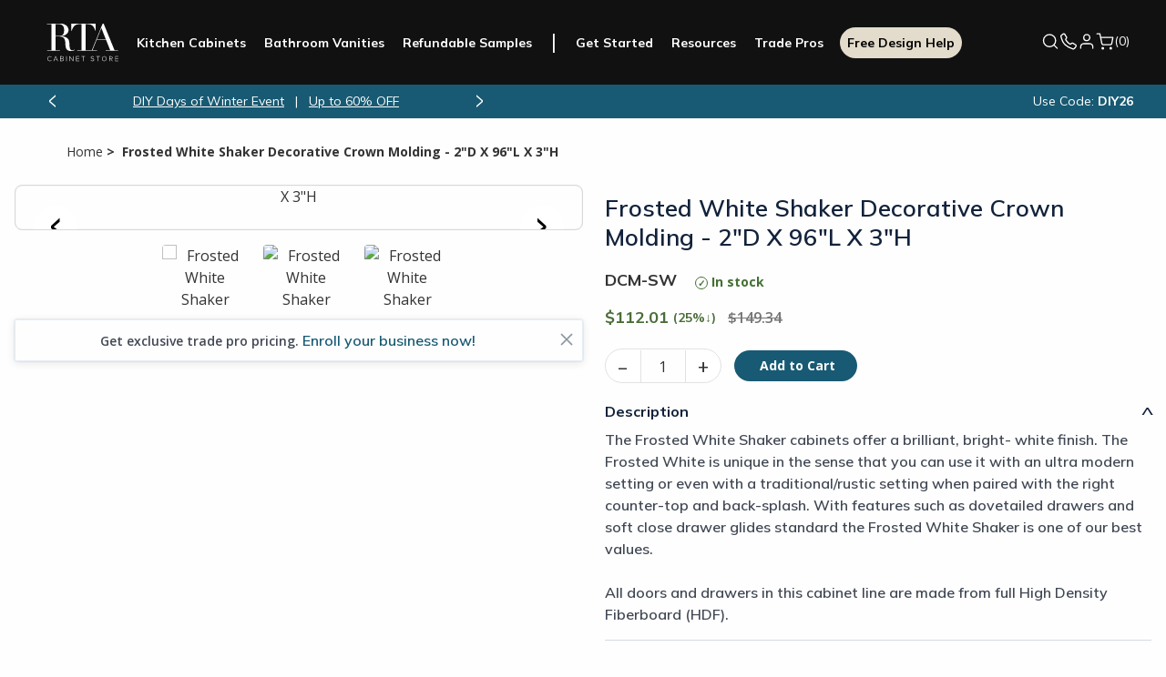

--- FILE ---
content_type: text/javascript; charset=UTF-8
request_url: https://www.rtacabinetstore.com/Themes/RTA/Content/scripts/infinite-scroll.js?v=qPsrHITVDUkekdWB4f4Qm4cplE0
body_size: 533
content:
function InfiniteScroll(n,t){const k=t.loadMoreHandler||null,c=document.querySelector(n),a=t.renderItem,u=[];let d=!0,o=!1,i=t.itemsSelector?[...document.querySelectorAll(t.itemsSelector)]:[],r=null,f=null,e=!1,v=null,s=null;if(this.addCount=t.addCount||10,t.loadingElement){const n=document.createElement("div");n.innerHTML=t.loadingElement;s=n}const h=new IntersectionObserver((n,t)=>{n.forEach(n=>{console.log(n),n.intersectionRatio>0&&(r&&t.unobserve(r),y())})}),l=new IntersectionObserver((n,t)=>{n.forEach(n=>{n.intersectionRatio>0&&(t.unobserve(f),p())})}),y=()=>{if(!o)return o=!0,s&&c.appendChild(s),new Promise(n=>{k((t,i)=>{u.push(...t),i=i||!0,o=!1,s&&s.remove(),e&&p(),n()})})},p=()=>{if(!u.length||o){e=!0;return}e=!1;const n=w();i.push(...n);c.append(...n);b()},g=()=>{if(!u.length||o){e=!0;return}e=!1;i=[];const n=w();i=n;c.replaceChildren(...n);b()},w=()=>{let n=u.length<this.addCount?u.length:this.addCount;v=i.length+Math.round(n*70/100-1);const t=[];while(n>0){const i=u.shift(),r=document.createElement("template");typeof a=="function"?r.innerHTML=a(i):typeof i=="string"&&(r.innerHTML=i);t.push(...r.content.children);n--}return t},b=()=>{u.length===0?(r=i[v],h.observe(r)):r&&(h.unobserve(r),r=null),f=i[i.length-1],l.observe(f),d===!1&&(h.unobserve(r),l.unobserve(f))};this.init=()=>{if(i.length>0){const n=Math.round(i.length*70/100-1);r=i[n];f=i[i.length-1];h.observe(r);l.observe(f)}else e=!0,y()};this.reload=n=>{i=[],r&&(h.unobserve(r),r=null),f&&(l.unobserve(f),f=null),u.length=0,n&&n.length>0?(u.push(...n),g()):c.innerHTML=""}}

--- FILE ---
content_type: text/javascript; charset=UTF-8
request_url: https://www.rtacabinetstore.com/js/public.ajaxsaveditem.js?v=Vi2MVLNQ8md9nupmU96pB6LBJRg
body_size: 316
content:
var SavedCart={loadWaiting:!1,usepopupnotifications:!1,topcartselector:"",topwishlistselector:"",flyoutcartselector:"",localized_data:!1,init:function(n,t,i,r,u){this.loadWaiting=!1;this.usepopupnotifications=n;this.topcartselector=t;this.topwishlistselector=i;this.flyoutcartselector=r;this.localized_data=u},setLoadWaiting:function(n){displayAjaxLoading(n);this.loadWaiting=n},loadtocart_catalog:function(n){if(this.loadWaiting===!1){this.setLoadWaiting(!0);var t={};addAntiForgeryToken(t);$.ajax({cache:!1,url:n,type:"POST",data:t,success:this.success_process,complete:this.resetLoadWaiting,error:this.ajaxFailure})}},delete_shoppingcartgroup:function(n){if(this.loadWaiting===!1){this.setLoadWaiting(!0);var t={};addAntiForgeryToken(t);$.ajax({cache:!1,url:n,type:"POST",data:t,success:this.success_process,complete:this.resetLoadWaiting,error:this.ajaxFailure})}},success_process:function(n){return(n.updatetopcartsectionhtml&&$(SavedCart.topcartselector).html(n.updatetopcartsectionhtml),n.updatetopwishlistsectionhtml&&$(SavedCart.topwishlistselector).html(n.updatetopwishlistsectionhtml),n.updateflyoutcartsectionhtml&&$(SavedCart.flyoutcartselector).replaceWith(n.updateflyoutcartsectionhtml),n.message)?(n.success===!0?SavedCart.usepopupnotifications===!0?displayPopupNotification(n.message,"success",!0):displayBarNotification(n.message,"success",3500):SavedCart.usepopupnotifications===!0?displayPopupNotification(n.message,"error",!0):displayBarNotification(n.message,"error",0),!1):n.redirect?(location.href=n.redirect,!0):!1},resetLoadWaiting:function(){SavedCart.setLoadWaiting(!1)},ajaxFailure:function(){alert(this.localized_data.SavedCartFailure)}}